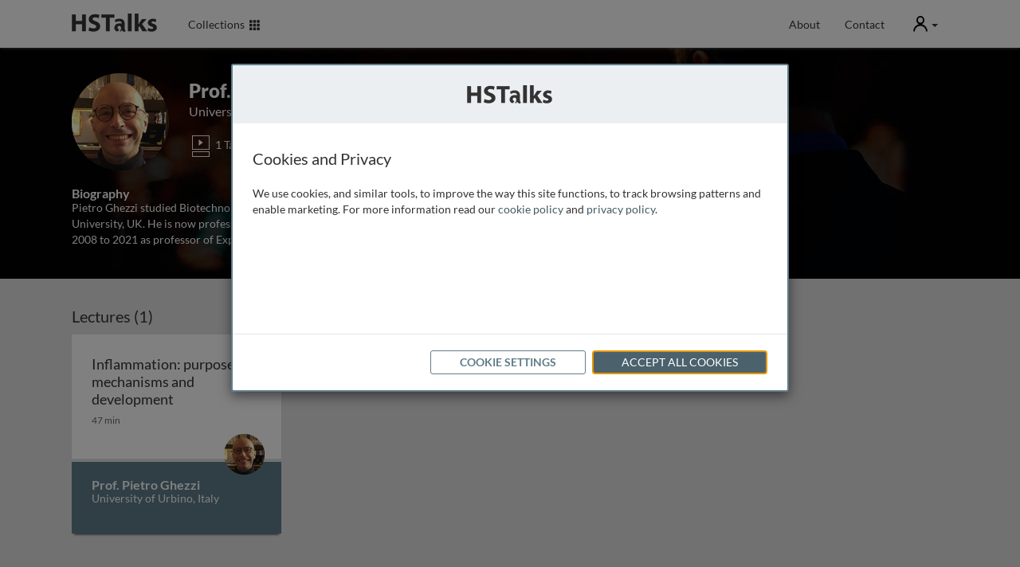

--- FILE ---
content_type: text/html; charset=utf-8
request_url: https://hstalks.com/expert/3892/prof-pietro-ghezzi/
body_size: 8675
content:


<!DOCTYPE html>
<html lang="en">
<head>
  
    
      <meta charset="utf-8">
      <meta http-equiv="X-UA-Compatible" content="IE=edge">
      <meta name="viewport" content="width=device-width, initial-scale=1">
      <meta name="google-site-verification" content="dgiPZp1kQHSTPSCCUFKk6wu62cw0j7haNPIQ91YSDVg" />
      <meta name="msvalidate.01" content="BEB3DD70A2763871904D44FACA149E6C" />
      <link rel="shortcut icon" href="/static/global/img/common-areas/favicon.f1516b92bd3a.ico" />
      <link rel="icon" type="image/png" href="/static/global/img/common-areas/favicon_32px.a474a9700f1c.png" />

      <title>Prof. Pietro Ghezzi | HSTalks</title>
      <meta name="description" content="" />
      <meta name="keywords" content="prof,pietro,ghezzi,hstalks" />
      
      

      
        <meta property="og:site_name" content="HSTalks" />
        <meta property="og:title" content="Prof. Pietro Ghezzi" />
        <meta property="og:description" content="" />
        <meta property="og:url" content="https://hstalks.com/expert/3892/prof-pietro-ghezzi/" />
        <meta property="fb:admins" content="514616384" />
        
        
          <meta property="og:image" content="https://hstalks.com/static/global/img/common-areas/social_thumb_generic.4759c06e3302.jpg" />
        
      

      
    

    
      <link rel="stylesheet" type="text/css" href="/static/global/css/website-generic.186662ad06ad.css" />
    

    
      <script>
        window.pushAnalyticsFn = function(fn) { window._analyticsLoaders = window._analyticsLoaders || []; window._analyticsLoaders.push(fn); };
        window.loadAnalytics = function() { (window._analyticsLoaders || []).forEach(function(fn) { fn(); }); };
      </script>
      
        
          <!-- Google tag (gtag.js) -->

<script id="google-analytics"
        data-collection="Generic"
        data-access-type="Unknown"
        data-logged-in="">
    window.pushAnalyticsFn(function() {
        var ga = document.createElement('script');
        ga.type = 'text/javascript';
        ga.async = true;
        ga.src = 'https://www.googletagmanager.com/gtag/js?id=G-ZESLFP9CVC';
        var s = document.getElementsByTagName('script')[0];
        s.parentNode.insertBefore(ga, s);

        window.dataLayer = window.dataLayer || [];
        function gtag(){dataLayer.push(arguments);}
        gtag('js', new Date());
        gtag('config', 'G-ZESLFP9CVC', {
            
            
            'user_properties': {
                
            }
        });
    });
</script>

          
            <!-- LinkedIn InMail -->
<script>
window.pushAnalyticsFn(function() {
    _linkedin_partner_id = "859826";
    window._linkedin_data_partner_ids = window._linkedin_data_partner_ids || [];
    window._linkedin_data_partner_ids.push(_linkedin_partner_id);

    (function(){var s = document.getElementsByTagName("script")[0]; var b = document.createElement("script"); b.type = "text/javascript";b.async = true; b.src = "https://snap.licdn.com/li.lms-analytics/insight.min.js"; s.parentNode.insertBefore(b, s);})();

    var icn = document.createElement('script');
    icn.type = 'text/javascript';
    icn.src = '//scripts.iconnode.com/67378.js';
    var s = document.getElementsByTagName('script')[0];
    s.parentNode.insertBefore(icn, s);
});
</script>

          
        
      
      
        <script>document.addEventListener('cookie-privacy-consent', function(e) { e.detail.performance ? window.loadAnalytics() : null });</script>
      
    
  
</head>
<body id="body-nav-top" class="has-not-scrolled  ">
  
    <div id="body-hero-image">
      
      
    </div>

    <div id="page-surface">
      

        
          <header aria-label="Site header navigation">
            


<div class="container clearfix header-main">
  <a id="header-skip-navigation" href="#main-content" data-action="skip-navigation" class="header-link">Skip to main content</a>

  
  <div class="mobile-menu">
    <div class="dropdown">
      <a id="header-mobile-menu-toggle" class="header-link" data-toggle="dropdown" data-action="header-mobile-menu" role="button" aria-haspopup="true" aria-expanded="false"><span class="glyphicon glyphicon-menu-hamburger"></span><span class="sr-only">Mobile</span></a>
      <div class="dropdown-menu" aria-labelledby="header-mobile-menu-toggle">
        
<div>
  

  
  <div class="tab-content spacer-small">
    <div id="header-mobile-menu-categories" class="tab-pane active">
      <ul class="list-unstyled">
        
          
            <li><a href="/biosci/">The Biomedical &amp; Life Sciences Collection</a></li>
          
            <li><a href="/business/">The Business &amp; Management Collection</a></li>
          
        
      </ul>
    </div>
    <div id="header-mobile-menu-therapeutic-areas" class="tab-pane">
      <ul class="list-unstyled">
        
      </ul>
    </div>
  </div>

  
    <hr />
    <ul class="list-unstyled">
      <li><a href="/about/">About</a></li>
      <li><a data-action="popup-form" data-form="contact">Contact</a></li>
    </ul>
  
</div>

      </div>
    </div>
  </div>
  <div class="logo">
    <a href="/">
      <img class="white" src="/static/global/img/common-areas/header-logo-white.15fb9270c2ad.png" width="108" height="23" alt="HS Talks" />
      <img class="colored" src="/static/global/img/common-areas/header-logo-generic.51ffbf9baaba.png" width="108" height="23" alt="HS Talks" />
    </a>
  </div>
  <div class="subjects">
    <a id="header-subjects-menu-toggle" class="header-link no-underline" data-action="header-categories" role="button" aria-haspopup="true" aria-expanded="false">
      
        Collections&nbsp;&nbsp;<span class="glyphicon glyphicon-th"></span>
      
    </a>
  </div>
  
  <ul class="buttons">
    
      <li class="button"><a class="header-link" href="/about/">About</a></li>
      <li class="button"><a class="header-link" data-action="popup-form" data-form="contact">Contact</a></li>
    
    
    <li>
      <div class="user-menu">
        <div class="dropdown">
          <a id="header-user-menu-toggle" class="header-link no-underline" data-toggle="dropdown" role="button" aria-haspopup="true" aria-expanded="false">
            <span class="sr-only">User</span>
            
              <i class="icons8 icons8-user"></i>
            
            <span class="caret"></span>
          </a>
          <div class="dropdown-menu pull-right" aria-labelledby="header-user-menu-toggle">
            <div class="dropdown-arrow-up" style="right: 18px;"></div>
            
<div class="welcome-panel">
  <h6>
    
      Welcome Guest
    
  </h6>

  

  

  

  
    
  
    
  

  
    <div class="spacer-medium">
      <a data-action="header-login" class="btn btn-primary btn-reverse">Login</a>
    </div>
  

  
    <div class="spacer-medium">
      <small><a data-action="popup" data-size="sm" data-url="/forms/ajax/get-assistance/" class="pull-right text-muted" title="Get assistance with login or registration">Get Assistance</a></small>
    </div>
  

  
</div>

<div class="login-panel start-hidden">
  <h6 id="header-login-panel-title">
    
      Login
    
  </h6>

  <div>
    <form class="form-alt form-alt-with-icons" action="/accounts/login/?next=/expert/3892/prof-pietro-ghezzi/" method="post" aria-labelledby="header-login-panel-title">
      <input type="hidden" name="csrfmiddlewaretoken" value="f1sd11c8sXKhRQl7rytQdLeu6MWI9nEV7TGvkmSyYAnpEP2ilA0EDiOMKEeiUeCy">
      <div class="form-group base-bottom-margin">
        <div class="controls ">
          <label class="sr-only" for="id_header_login_username">Email / Username</label>
          <input id="id_header_login_username" type="text" placeholder="email / username" name="username" data-icon="fa-envelope" class="form-control" autocomplete="username" />
        </div>
      </div>
      <div class="form-group">
        <div class="controls ">
          <label class="sr-only" for="id_header_login_password">Password</label>
          <input id="id_header_login_password" type="password" placeholder="password" name="password" data-icon="fa-key" class="form-control" autocomplete="current-password" />
        </div>
      </div>
      <div class="form-group">
        <div class="checkbox">
          <label for="header-login-remember-me">
            <input id="header-login-remember-me" type="checkbox" name="remember_me" checked="checked" />
            Keep me signed in
          </label>
        </div>
      </div>
      <input type="submit" class="btn btn-primary" value="Login" />
    </form>
  </div>
  <div>
    <small><a href="/accounts/reset-password/">Forgot your password?</a></small>
  </div>

  <div class="section-divider"></div>

  <div class="collection-bg clearfix">
    
      <div>
        <h6>Login via your organisation</h6>
      </div>
      <div class="spacer-medium">
        <a href="/accounts/saml/discovery/?next=/expert/3892/prof-pietro-ghezzi/" class="btn btn-primary btn-reverse btn-block">Login via Organisation</a>
      </div>
    

    <div class="spacer-medium">
      <small><a data-action="popup" data-size="sm" data-url="/forms/ajax/get-assistance/" class="pull-right text-muted">Get Assistance</a></small>
    </div>
  </div>
</div>

          </div>
        </div>
      </div>
    </li>
    <li data-action="header-toggle-user-panel" class="hidden-xs"><span class="icon icon-unknown"></span></li>
  </ul>
</div>


            
              
            
          </header>

          <div tabindex="0" id="header-categories" aria-labelledby="header-subjects-menu-toggle">
            


<div class="container">
  
  
    <div class="collections row">
      
        <div class="col-sm-30">
          <a class="biosci" href="/biosci/">
            <img src="/static/global/img/collection/thumbnail-biosci.bd718499bd60.png" width="244" height="81" alt="" />
            The Biomedical &amp;<br>Life Sciences Collection
          </a>
        </div>
      
        <div class="col-sm-30">
          <a class="business" href="/business/">
            <img src="/static/global/img/collection/thumbnail-business.3de9ba507612.png" width="244" height="81" alt="" />
            The Business &amp;<br>Management Collection
          </a>
        </div>
      
    </div>
  
</div>

          </div>

          
            <div data-action="messages" id="header-messages" class="">
  <div class="container">
    
  </div>
</div>

<div id="floating-header-messages" class="">
  <div class="container">
  </div>
</div>

          

          <div id="header-margin"></div>
        

        <main aria-label="Main content">
          
  <div id="show-speaker-page">
    <div class="speaker-header">
      <div class="container">
        <div class="speaker-details">
          <img src="/upload/thumbs/speaker/resized/3892.122x122.png" width="122" height="122" alt="" />
          <h1>Prof. Pietro Ghezzi <small>University of Urbino, Italy</small></h1>
          
            <i class="icons8 icons8-icons_lectureoutline"></i> 1 Talk
          
          
        </div>
        <div class="summary">
          <h5>Biography</h5>
          <div class="readable-width">
            
              <p>Pietro Ghezzi studied Biotechnology at the Mario Negri Institute in Milan and obtained a PhD from the Open University, UK. He is now professor of General Pathology at the University of Urbino, Italy, after working from 2008 to 2021 as professor of Experimental Medicine at Brighton and Sussex Medical School,<span class="placeholder">...</span> <a data-action="read-more">read more</a><span class="start-hidden">UK. He has always worked on inflammatory and tissue-protective cytokines and his main research interest is the redox control of the inflammatory response.</span></p>
            
          </div>
        </div>
      </div>
    </div>

    <div class="alt-bg">
      <div class="container">
        <div class="card-sections">
          
            <div class="card-section">
              <h4>Lectures (1)</h4>
              <div class="row">
                
                  <div class="col-sm-20 col-md-15 double-bottom-margin">
                    



  <a href="/t/4551/inflammation-purposes-mechanisms-and-development/" class="talk-card released  ">
    <div class="heading">
      <div class="wrapper">
        <div class="cell">
          
          <div class="title truncate-3lines" title="Inflammation: purposes, mechanisms and development">
            <span aria-hidden="true">Inflammation: purposes, mechanisms and development</span>
            <span class="sr-only">Inflammation: purposes, mechanisms and development</span>
          </div>
          <div class="date">
            
            47 min
          </div>
        </div>
      </div>
    </div>
    <div class="body">
      <div class="wrapper">
        <ul>
          
            
              <li class="hyphenate truncate-2lines" title="Prof. Pietro Ghezzi - University of Urbino, Italy">Prof. Pietro Ghezzi</li>
              <li class="hyphenate truncate-2lines" title="Prof. Pietro Ghezzi - University of Urbino, Italy">University of Urbino, Italy</li>
            
          
        </ul>
      </div>
    </div>
    <div class="speaker-play ">
      
        
          <img src="/upload/thumbs/speaker/resized/3892.51x51.png" width="51" height="51" alt="" />
        
      
    </div>
    
    
  </a>


                  </div>
                
              </div>
            </div>
          
          
        </div>
      </div>
    </div>
  </div>

        </main>

        
          
            


<footer class="footer-1" aria-label="Site footer navigation">
  <div class="container">
    <div class="row">
      <div class="col-sm-15">
        <div class="large">
          <h4>
            <img src="/static/global/img/common-areas/header-logo-generic.51ffbf9baaba.png" width="108" height="23" alt="HS Talks" />
          </h4>
          <ul class="spacer-small">
            <li><a data-action="popup-form" data-form="contact">Contact Us</a></li>
            <li><a data-action="popup-form" data-form="trial">Request Free Trial</a></li>
          </ul>
        </div>
      </div>
      
        <div class="col-sm-offset-2 col-sm-13">
          <h4><a class="link-biosci" href="/biosci/">The Biomedical &amp;<br>Life Sciences Collection</a></h4>
          <ul>
            <li><a class="link-biosci" href="/librarian-information/?biosci">Librarian Information</a></li>
            <li><a class="link-biosci" href="/librarian-information/?biosci#nav-marc">MARC Records</a></li>
          </ul>
        </div>
      
        <div class="col-sm-offset-17 col-sm-13">
          <h4><a class="link-business" href="/business/">The Business &amp;<br>Management Collection</a></h4>
          <ul>
            <li><a class="link-business" href="/librarian-information/?business">Librarian Information</a></li>
            <li><a class="link-business" href="/librarian-information/?business#nav-marc">MARC Records</a></li>
          </ul>
        </div>
      
    </div>
    <div class="row spacer-medium">
      <div class="col-sm-15">
        <h4>About Us</h4>
        <ul>
          <li><a href="/about/">About HSTalks</a></li>
          <li><a href="/about/#nav-editors">Editors</a></li>
          <li><a href="/about/#nav-contact">Contact Information</a></li>
          <li><a href="/accessibility/">Accessibility</a></li>
        </ul>
      </div>
      
        
          
            <div class="col-sm-offset-2 col-sm-13">
              <h4>Categories</h4>
              <ul>
                
                  <li><a class="link-biosci" href="/category/755/biochemistry/">Biochemistry</a></li>
                
                  <li><a class="link-biosci" href="/category/764/cancer/">Cancer</a></li>
                
                  <li><a class="link-biosci" href="/category/761/cell-biology/">Cell Biology</a></li>
                
                  <li><a class="link-biosci" href="/category/763/clinical-practice/">Clinical Practice</a></li>
                
                  <li><a class="link-biosci" href="/category/757/genetics-epigenetics/">Genetics &amp; Epigenetics</a></li>
                
                  <li><a class="link-biosci" href="/category/758/immunology/">Immunology</a></li>
                
                  <li><a class="link-biosci" href="/category/781/metabolism-nutrition/">Metabolism &amp; Nutrition</a></li>
                
                  <li><a class="link-biosci" href="/category/762/methods/">Methods</a></li>
                
                  <li><a class="link-biosci" href="/category/760/microbiology/">Microbiology</a></li>
                
                  <li><a class="link-biosci" href="/category/759/neuroscience/">Neuroscience</a></li>
                
                  <li><a class="link-biosci" href="/category/754/pharmaceutical-sciences/">Pharmaceutical Sciences</a></li>
                
                  <li><a class="link-biosci" href="/category/785/physiology-anatomy/">Physiology &amp; Anatomy</a></li>
                
                  <li><a class="link-biosci" href="/category/780/plant-animal-sciences/">Plant &amp; Animal Sciences</a></li>
                
                  <li><a class="link-biosci" href="/category/783/reproduction-development/">Reproduction &amp; Development</a></li>
                
              </ul>
            </div>
          
          
            <div class="col-sm-offset-2 col-sm-13">
              <h4>Therapeutic Areas</h4>
              <ul>
                
                  <li><a class="link-biosci" href="/therapeutic-area/2/cardiovascular-metabolic/">Cardiovascular &amp; Metabolic</a></li>
                
                  <li><a class="link-biosci" href="/therapeutic-area/3/dermatology/">Dermatology</a></li>
                
                  <li><a class="link-biosci" href="/therapeutic-area/16/gastroenterology-nephrology/">Gastroenterology &amp; Nephrology</a></li>
                
                  <li><a class="link-biosci" href="/therapeutic-area/14/gynaecology-obstetrics/">Gynaecology &amp; Obstetrics</a></li>
                
                  <li><a class="link-biosci" href="/therapeutic-area/13/haematology/">Haematology</a></li>
                
                  <li><a class="link-biosci" href="/therapeutic-area/5/immunology-inflammation/">Immunology &amp; Inflammation</a></li>
                
                  <li><a class="link-biosci" href="/therapeutic-area/6/infectious-diseases/">Infectious Diseases</a></li>
                
                  <li><a class="link-biosci" href="/therapeutic-area/7/neurology/">Neurology</a></li>
                
                  <li><a class="link-biosci" href="/therapeutic-area/8/oncology/">Oncology</a></li>
                
                  <li><a class="link-biosci" href="/therapeutic-area/9/ophthalmology/">Ophthalmology</a></li>
                
                  <li><a class="link-biosci" href="/therapeutic-area/15/oral-health/">Oral Health</a></li>
                
                  <li><a class="link-biosci" href="/therapeutic-area/10/respiratory-diseases/">Respiratory Diseases</a></li>
                
                  <li><a class="link-biosci" href="/therapeutic-area/11/vaccines/">Vaccines</a></li>
                
              </ul>
            </div>
          
        
      
        
          
            <div class="col-sm-offset-2 col-sm-13">
              <h4>Categories</h4>
              <ul>
                
                  <li><a class="link-business" href="/category/3/finance-accounting-economics/">Finance, Accounting &amp; Economics</a></li>
                
                  <li><a class="link-business" href="/category/768/global-business-management/">Global Business Management</a></li>
                
                  <li><a class="link-business" href="/category/767/management-leadership-organisation/">Management, Leadership &amp; Organisation</a></li>
                
                  <li><a class="link-business" href="/category/769/marketing-sales/">Marketing &amp; Sales</a></li>
                
                  <li><a class="link-business" href="/category/771/strategy/">Strategy</a></li>
                
                  <li><a class="link-business" href="/category/765/technology-operations/">Technology &amp; Operations</a></li>
                
              </ul>
            </div>
          
          
        
      
    </div>
    <div class="row spacer-medium">
      <div class="col-sm-60">
        <div class="follow left">
          <h4>Follow Us On:</h4>
          <ul class="list-inline">
            <li><a title="Follow us on LinkedIn" target="_blank" class="" href="https://www.linkedin.com/company/henry-stewart-talks"><i class="fab fa-linkedin-in"></i></a></li>
            <li><a title="Follow us on X" target="_blank" class="" href="https://twitter.com/hstalks"><i class="fab fa-x-twitter"></i></a></li>
          </ul>
        </div>
      </div>
    </div>
  </div>
</footer>



<footer class="footer-2" aria-label="Copyright and additional links">
  <div class="container">
    <div class="logo">
      <a href="/"><img src="/static/global/img/common-areas/footer-logo.5bf872df5904.png" width="117" height="38" alt="HS Talks" /></a>
    </div>
    <ul>
      <li><a href="/site-requirements/">Site Requirements</a></li>
      <li><a href="/copyright-and-permissions/">Copyright &amp; Permissions</a></li>
      <li><a href="/terms/">Terms</a></li>
      <li><a href="/privacy/">Privacy</a></li>
      <li><a href="/sitemap.html">Sitemap</a></li>
    </ul>
    <div class="copyright">
      &copy; Copyright Henry Stewart Talks Ltd
    </div>
  </div>
</footer>


          
        
      

    </div><!-- end page-surface -->

    <div id="popupwidget-group">
      
        
      
    </div>

    <div id="page-popups">
      
        <div id="main-popup" class="modal fade" data-backdrop="static" role="dialog">
          <div class="modal-dialog" role="document">
            <div class="modal-content">
              <button type="button" class="close" data-dismiss="modal" aria-label="Close"><span aria-hidden="true">&times;</span></button>
              <div class="modal-loading"></div>
              <div class="modal-body clearfix"></div>
            </div>
          </div>
        </div>

        <div id="dialog-popup" class="modal fade" data-backdrop="static" role="dialog" aria-labelledby="dialog-popup-title">
          <div class="modal-dialog modal-sm" role="document">
            <div class="modal-content">
              <button type="button" class="close" data-dismiss="modal" aria-label="Close"><span aria-hidden="true">&times;</span></button>
              <div class="modal-body clearfix">
                <div id="dialog-popup-title" class="message">
                </div>
                <div class="buttons">
                  <button data-operation="ok" data-dismiss="modal" class="btn btn-primary">Clear All</button>
                  <button data-operation="cancel" data-dismiss="modal" class="btn btn-secondary">Cancel</button>
                </div>
              </div>
            </div>
          </div>
        </div>

        <div id="video-popup" class="modal fade" data-backdrop="static" role="dialog" aria-label="video">
          <div class="modal-dialog modal-lg" role="document">
            <div class="modal-content no-padding">
              <button type="button" class="close" data-dismiss="modal" aria-label="Close"><span aria-hidden="true">&times;</span></button>
              <div class="modal-loading"></div>
              <div class="modal-body clearfix"></div>
            </div>
          </div>
        </div>

        <div id="feature-requires-login-popup" class="modal fade" data-backdrop="static" role="dialog" aria-labelledby="feature-requires-login-popup-title" aria-describedby="feature-requires-login-popup-description">
          <div class="modal-dialog modal-sm" role="document">
            <div class="modal-content">
              <button type="button" class="close" data-dismiss="modal" aria-label="Close"><span aria-hidden="true">&times;</span></button>
              <div class="modal-body">
                <h4 id="feature-requires-login-popup-title">Personal Account Required</h4>
                <div id="feature-requires-login-popup-description">
                  <p>
                    To <span class="feature">use this function</span>, you need to be signed in
                    with a personal account.
                  </p><p>
                    If you already have a personal account, please
                    <a data-dismiss="modal" data-action="header-login">login here</a>.
                  </p><p>
                    Otherwise you may <a href="/accounts/register/">sign up now</a>
                    for a personal account.
                  </p>
                </div>
              </div>
            </div>
          </div>
        </div>

        
          
        

        
          
<div id="cookie-privacy-popup" class="modal fade" data-backdrop="static" role="dialog" aria-labelledby="cookie-privacy-popup-title">
  <div class="modal-dialog modal-md" role="document">
    <div class="modal-content no-padding">
      <div class="bg-pastel text-center hidden-xs" style="padding: 25px;">
        <img src="/static/global/img/common-areas/header-logo-generic.51ffbf9baaba.png" width="108" height="23" alt="HS Talks" />
      </div>
      <div class="modal-body clearfix" style="padding: 30px 25px;">
        <div data-panel="general">
          <div id="cookie-privacy-popup-title">
            <h4 class="modal-title">Cookies and Privacy</h4>
          </div>
          <div class="spacer-medium">
            <p>
              We use cookies, and similar tools, to improve the way this site functions, to
              track browsing patterns and enable marketing. For more information read our
              <a target="_blank" href="/cookies/">cookie policy</a> and
              <a target="_blank" href="/privacy/">privacy policy</a>.
            </p>
          </div>
        </div>
        <div data-panel="customize" class="start-hidden">
          <div>
            <h4 class="modal-title no-focus-indicator" tabindex="-1">Cookie Settings</h4>
          </div>
          <div class="spacer-medium">
            <h5>How Cookies Are Used</h5>
            <p>
              Cookies are of the following types:
            </p>
            <ul>
              <li>Essential to make the site function.</li>
              <li>Used to analyse and improve visitor experience.</li>
            </ul>
            <p>
              For more information see our
              <a target="_blank" href="/cookies/">Cookie Policy.</a>
            </p><p>
              Some types of cookies can be disabled by you but doing so may adversely
              affect functionality. Please see below:
            </p>
            <div class="d-flex justify-content-between spacer-medium half-bottom-margin">
              <h5 style="margin: 0;"><label style="margin: 0;">Essential Cookies</label></h5>
              <small class="d-block text-muted">(always on)</small>
            </div>
            <p>
              If you block these cookies or set alerts in your browser parts
              of the website will not work.
            </p>
            <div class="d-flex justify-content-between spacer-medium half-bottom-margin">
              <h5 style="margin: 0;"><label style="margin: 0;" for="cookie-privacy-popup-functional">Functional Cookies</label></h5>
              <label class="switch ml-2">
                <input type="checkbox" value="functional" id="cookie-privacy-popup-functional">
                <span class="slider"></span>
              </label>
            </div>
            <p>
              Cookies that provide enhanced functionality and personalisation. If not
              allowed functionality may be impaired.
            </p>
            <div class="d-flex justify-content-between spacer-medium half-bottom-margin">
              <h5 style="margin: 0;"><label style="margin: 0;" for="cookie-privacy-popup-performance">Performance Cookies</label></h5>
              <label class="switch ml-2">
                <input type="checkbox" value="performance" id="cookie-privacy-popup-performance">
                <span class="slider"></span>
              </label>
            </div>
            <p>
              Cookies that count and track visits and on website activity enabling us
              to organise the website to optimise the experience of users. They may be
              blocked without immediate adverse effect.
            </p>
          </div>
        </div>
      </div>
      <div class="modal-footer" style="padding: 20px 25px 15px 25px;">
        <button data-action="save" class="btn btn-primary btn-reverse start-hidden base-bottom-margin" style="margin-bottom: 5px;">Save Preferences</button>
        <button data-action="customize" class="btn btn-primary btn-reverse" style="margin-bottom: 5px;">Cookie Settings</button>
        <button data-action="accept" class="btn btn-primary" style="margin-bottom: 5px;">Accept All Cookies</button>
      </div>
    </div>
  </div>
</div>
<script>
(function() {
    document.addEventListener('DOMContentLoaded', function() {
        var $ = require('jquery');
        var $popup = $('#cookie-privacy-popup')
        var setterFn = function(selector) {
            var Cookie = require('jskit/general/Cookie');
            var selected = $popup.find(selector).map(function() { return $(this).val() }).get();
            Cookie.setCookiePrivacyState(selected.join());
            document.dispatchEvent(new CustomEvent('cookie-privacy-consent', { detail: Cookie.getCookiePrivacyState() }));
            $popup.modal('hide');
        }
        $popup.find('[data-action=customize]').on('click', function(e) {
            $(this).hide();
            $popup.find('[data-panel=general]').hide();
            $popup.find('[data-panel=customize]').show();
            $popup.find('[data-action=save]').show();
            $popup.find('[data-panel=customize]').find(".modal-title").focus();
        });
        $popup.find('[data-action=save]').on('click', function(e) { setterFn('input[type=checkbox]:checked'); });
        $popup.find('[data-action=accept]').on('click', function(e) { setterFn('input[type=checkbox]'); });

        var focusTrap = require('focus-trap').createFocusTrap($popup.find('.modal-content')[0], {
            initialFocus: false,
            setReturnFocus: $(':focus')[0],
        });
        $popup.one('shown.bs.modal', function(e) {
            $(e.target).find('[data-action=accept]').focus();
            focusTrap.activate();
        });
        $popup.one('hidden.bs.modal', function(e) {
            focusTrap.deactivate();
        });
        $popup.modal('show');
    });
})();
</script>

        
      
    </div>
  

  
    <script src="/static/global/js/vendor.1c722f22b061.js"></script>
    <script src="/static/global/js/jskit.0c3dfe7878f1.js"></script>
    <script src="/static/global/js/website.129fcee22741.js"></script>
  

  
    
      <script type="text/javascript">
var _userway_config = {
    // position below will override position set via widget
    position: 3,
    account: 'tBqp9brrCS'
};
</script>
<script type="text/javascript" src="https://cdn.userway.org/widget.js"></script>
    
  
</body>
</html>
